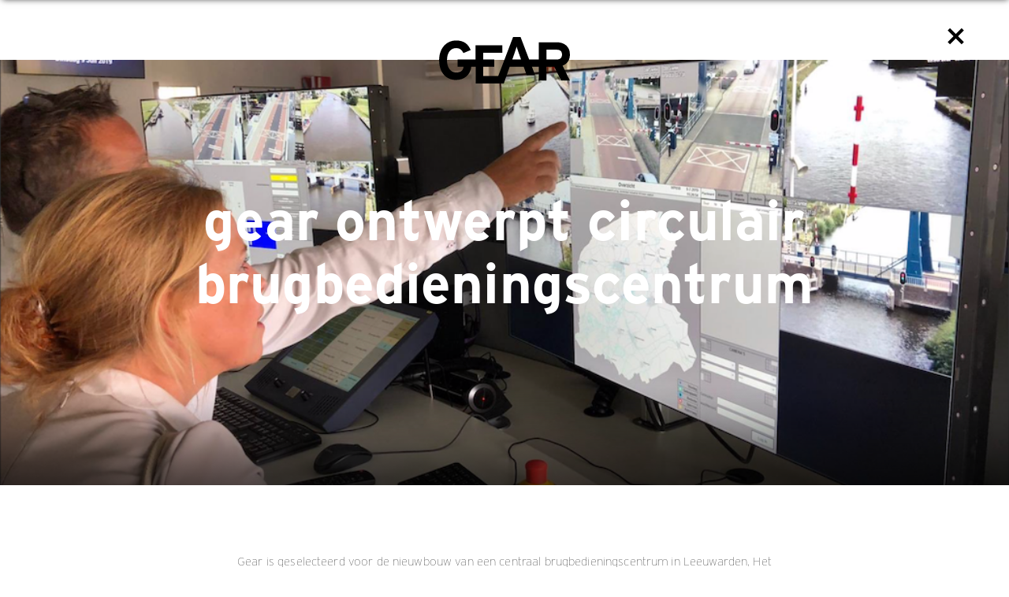

--- FILE ---
content_type: text/html; charset=UTF-8
request_url: https://www.gear.nu/gear-ontwerpt-circulair-brugbedieningscentrum/
body_size: 8929
content:
<!DOCTYPE html>
<!--[if lt IE 9]><html class="ie8"><![endif]-->
<!--[if IE 9]><html class="ie"><![endif]-->
<!--[if gt IE 8]><!--><html lang="nl-NL"> <!--<![endif]-->

  <head>
    
    <meta charset="UTF-8" />
    <meta http-equiv="X-UA-Compatible" content="IE=edge">
    <title>GEAR GEAR ontwerpt circulair brugbedieningscentrum - GEAR</title>
    <base href="/">
    <meta name="viewport" content="width=device-width,initial-scale=1">
    
    <!-- Opengraph -->
    <meta property="og:type" content="website" />
    <meta property="og:title" content="GEAR ontwerpt circulair brugbedieningscentrum - GEAR" />
    <meta property="og:url" content="https://www.gear.nu/gear-ontwerpt-circulair-brugbedieningscentrum/" />
    <meta property="og:description" content="Gear is geselecteerd voor de nieuwbouw van een centraal brugbedieningscentrum in Leeuwarden, Het Swettehûs. Aan de westkant van Leeuwarden bouwt de provincie een nieuwe centrale voor de bediening van circa 40 provinciale en gemeentelijke bruggen. Naast een werkplek voor ongeveer 20 brugbedienaars, doet het nieuwe gebouw en terrein straks dienst als uitvalsbasis voor provinciale medewerkers [&hellip;]" />
    <meta property="og:site_name" content="GEAR" />
    <meta property="og:image" content="https://www.gear.nu/wp-content/themes/gear/dist/img/feature.jpg" />
    
    <!-- Description -->
    
    <meta name="resource-type" content="document" />
    
    <meta http-equiv="content-type" content="text/html; charset=US-ASCII" />

    <meta http-equiv="content-language" content="nl-NL" />

    <meta name="author" content="BW H Ontwerpers" />

    <meta name="contact" content="andries@bwhontwerpers.nl" />

    <meta name="copyright" content="Copyright (c)2016 BW H Ontwerpers. All Rights Reserved." />

    <meta name="description" content="Gear is geselecteerd voor de nieuwbouw van een centraal brugbedieningscentrum in Leeuwarden, Het Swettehûs. Aan de westkant van Leeuwarden bouwt de provincie een nieuwe centrale voor de bediening van circa 40 provinciale en gemeentelijke bruggen. Naast een werkplek voor ongeveer 20 brugbedienaars, doet het nieuwe gebouw en terrein straks dienst als uitvalsbasis voor provinciale medewerkers [&hellip;]" />

    <meta name="keywords" content="gear, leeuwarden, coöperatie, (landschaps-) architecten, planologen, kunstenaars, grafisch ontwerpers, uitvoerende partijen, ambitieuze projecten, Friese architectenbureaus, Achterbosch Zantman Architecten, Borren Staalenhoef architecten, TWA architecten, Coöperatie GEAR, WaterCampus Leeuwarden, Elfstedenhal" />
    
    <!-- Favicon -->
    <link rel="shortcut icon" href="https://www.gear.nu/wp-content/themes/gear/dist/img/favicon/favicon.ico" type="image/x-icon">
  	<link rel="apple-touch-icon" href="https://www.gear.nu/wp-content/themes/gear/dist/img/favicon/apple-touch-icon-57x57.png" sizes="57x57">
  	<link rel="apple-touch-icon" href="https://www.gear.nu/wp-content/themes/gear/dist/img/favicon/apple-touch-icon-60x60.png" sizes="60x60">
  	<link rel="apple-touch-icon" href="https://www.gear.nu/wp-content/themes/gear/dist/img/favicon/apple-touch-icon-72x72.png" sizes="72x72">
  	<link rel="apple-touch-icon" href="https://www.gear.nu/wp-content/themes/gear/dist/img/favicon/apple-touch-icon-76x76.png" sizes="76x76">
  	<link rel="apple-touch-icon" href="https://www.gear.nu/wp-content/themes/gear/dist/img/favicon/apple-touch-icon-114x114.png" sizes="114x114">
  	<link rel="apple-touch-icon" href="https://www.gear.nu/wp-content/themes/gear/dist/img/favicon/apple-touch-icon-120x120.png" sizes="120x120">
  	<link rel="apple-touch-icon" href="https://www.gear.nu/wp-content/themes/gear/dist/img/favicon/apple-touch-icon-144x144.png" sizes="144x144">
  	<link rel="apple-touch-icon" href="https://www.gear.nu/wp-content/themes/gear/dist/img/favicon/apple-touch-icon-152x152.png" sizes="152x152">
  	<link rel="apple-touch-icon" href="https://www.gear.nu/wp-content/themes/gear/dist/img/favicon/apple-touch-icon-180x180.png" sizes="180x180">
  	<link rel="icon" type="image/png" href="https://www.gear.nu/wp-content/themes/gear/dist/img/favicon/favicon-32x32.png" sizes="32x32">
  	<link rel="icon" type="image/png" href="https://www.gear.nu/wp-content/themes/gear/dist/img/favicon/favicon-96x96.png" sizes="96x96">
  	<link rel="icon" type="image/png" href="https://www.gear.nu/wp-content/themes/gear/dist/img/favicon/favicon-16x16.png" sizes="16x16">
  	<link rel="icon" type="image/png" href="https://www.gear.nu/wp-content/themes/gear/dist/img/favicon/android-chrome-192x192.png" sizes="192x192">
  	<link rel="manifest" href="https://www.gear.nu/wp-content/themes/gear/dist/img/favicon/manifest.json">
  	<meta name="msapplication-TileColor" content="#2d89ef">
  	<meta name="msapplication-TileImage" content="https://www.gear.nu/wp-content/themes/gear/dist/img/favicon/mstile-144x144.png">
  	<meta name="theme-color" content="#ffffff">
    
	<script type="text/javascript">var dynamicProjects=[];</script>
	
    <!-- Wordpress header scripts and styles -->
    <meta name='robots' content='index, follow, max-image-preview:large, max-snippet:-1, max-video-preview:-1' />

	<!-- This site is optimized with the Yoast SEO plugin v26.6 - https://yoast.com/wordpress/plugins/seo/ -->
	<link rel="canonical" href="https://www.gear.nu/gear-ontwerpt-circulair-brugbedieningscentrum/" />
	<meta property="og:locale" content="nl_NL" />
	<meta property="og:type" content="article" />
	<meta property="og:title" content="GEAR ontwerpt circulair brugbedieningscentrum - GEAR" />
	<meta property="og:description" content="Gear is geselecteerd voor de nieuwbouw van een centraal brugbedieningscentrum in Leeuwarden, Het Swettehûs. Aan de westkant van Leeuwarden bouwt de provincie een nieuwe centrale voor de bediening van circa 40 provinciale en gemeentelijke bruggen. Naast een werkplek voor ongeveer 20 brugbedienaars, doet het nieuwe gebouw en terrein straks dienst als uitvalsbasis voor provinciale medewerkers [&hellip;]" />
	<meta property="og:url" content="https://www.gear.nu/gear-ontwerpt-circulair-brugbedieningscentrum/" />
	<meta property="og:site_name" content="GEAR" />
	<meta property="article:published_time" content="2019-07-10T14:17:59+00:00" />
	<meta property="article:modified_time" content="2019-07-12T07:41:33+00:00" />
	<meta property="og:image" content="https://www.gear.nu/wp-content/uploads/Schermafbeelding-2019-07-09-reduced.png" />
	<meta property="og:image:width" content="1040" />
	<meta property="og:image:height" content="781" />
	<meta property="og:image:type" content="image/png" />
	<meta name="author" content="alex" />
	<meta name="twitter:card" content="summary_large_image" />
	<meta name="twitter:creator" content="@gear_info" />
	<meta name="twitter:site" content="@gear_info" />
	<meta name="twitter:label1" content="Geschreven door" />
	<meta name="twitter:data1" content="alex" />
	<meta name="twitter:label2" content="Geschatte leestijd" />
	<meta name="twitter:data2" content="1 minuut" />
	<script type="application/ld+json" class="yoast-schema-graph">{"@context":"https://schema.org","@graph":[{"@type":"WebPage","@id":"https://www.gear.nu/gear-ontwerpt-circulair-brugbedieningscentrum/","url":"https://www.gear.nu/gear-ontwerpt-circulair-brugbedieningscentrum/","name":"GEAR ontwerpt circulair brugbedieningscentrum - GEAR","isPartOf":{"@id":"https://www.gear.nu/#website"},"primaryImageOfPage":{"@id":"https://www.gear.nu/gear-ontwerpt-circulair-brugbedieningscentrum/#primaryimage"},"image":{"@id":"https://www.gear.nu/gear-ontwerpt-circulair-brugbedieningscentrum/#primaryimage"},"thumbnailUrl":"https://www.gear.nu/wp-content/uploads/Schermafbeelding-2019-07-09-reduced.png","datePublished":"2019-07-10T14:17:59+00:00","dateModified":"2019-07-12T07:41:33+00:00","author":{"@id":"https://www.gear.nu/#/schema/person/43fc79435f9ed454abcb90e150331dbc"},"breadcrumb":{"@id":"https://www.gear.nu/gear-ontwerpt-circulair-brugbedieningscentrum/#breadcrumb"},"inLanguage":"nl-NL","potentialAction":[{"@type":"ReadAction","target":["https://www.gear.nu/gear-ontwerpt-circulair-brugbedieningscentrum/"]}]},{"@type":"ImageObject","inLanguage":"nl-NL","@id":"https://www.gear.nu/gear-ontwerpt-circulair-brugbedieningscentrum/#primaryimage","url":"https://www.gear.nu/wp-content/uploads/Schermafbeelding-2019-07-09-reduced.png","contentUrl":"https://www.gear.nu/wp-content/uploads/Schermafbeelding-2019-07-09-reduced.png","width":1040,"height":781},{"@type":"BreadcrumbList","@id":"https://www.gear.nu/gear-ontwerpt-circulair-brugbedieningscentrum/#breadcrumb","itemListElement":[{"@type":"ListItem","position":1,"name":"Home","item":"https://www.gear.nu/"},{"@type":"ListItem","position":2,"name":"GEAR ontwerpt circulair brugbedieningscentrum"}]},{"@type":"WebSite","@id":"https://www.gear.nu/#website","url":"https://www.gear.nu/","name":"GEAR","description":"","potentialAction":[{"@type":"SearchAction","target":{"@type":"EntryPoint","urlTemplate":"https://www.gear.nu/?s={search_term_string}"},"query-input":{"@type":"PropertyValueSpecification","valueRequired":true,"valueName":"search_term_string"}}],"inLanguage":"nl-NL"},{"@type":"Person","@id":"https://www.gear.nu/#/schema/person/43fc79435f9ed454abcb90e150331dbc","name":"alex","image":{"@type":"ImageObject","inLanguage":"nl-NL","@id":"https://www.gear.nu/#/schema/person/image/","url":"https://secure.gravatar.com/avatar/9fa8ddcb2432bdea7a4812acc7e1f718968463e45568a0e13fe3b5b3be88d2b7?s=96&d=blank&r=g","contentUrl":"https://secure.gravatar.com/avatar/9fa8ddcb2432bdea7a4812acc7e1f718968463e45568a0e13fe3b5b3be88d2b7?s=96&d=blank&r=g","caption":"alex"}}]}</script>
	<!-- / Yoast SEO plugin. -->


<link rel='dns-prefetch' href='//ajax.googleapis.com' />
<link rel='dns-prefetch' href='//cdnjs.cloudflare.com' />
<link rel='dns-prefetch' href='//use.fontawesome.com' />
<link rel="alternate" title="oEmbed (JSON)" type="application/json+oembed" href="https://www.gear.nu/wp-json/oembed/1.0/embed?url=https%3A%2F%2Fwww.gear.nu%2Fgear-ontwerpt-circulair-brugbedieningscentrum%2F" />
<link rel="alternate" title="oEmbed (XML)" type="text/xml+oembed" href="https://www.gear.nu/wp-json/oembed/1.0/embed?url=https%3A%2F%2Fwww.gear.nu%2Fgear-ontwerpt-circulair-brugbedieningscentrum%2F&#038;format=xml" />
<style id='wp-img-auto-sizes-contain-inline-css' type='text/css'>
img:is([sizes=auto i],[sizes^="auto," i]){contain-intrinsic-size:3000px 1500px}
/*# sourceURL=wp-img-auto-sizes-contain-inline-css */
</style>
<style id='wp-block-library-inline-css' type='text/css'>
:root{--wp-block-synced-color:#7a00df;--wp-block-synced-color--rgb:122,0,223;--wp-bound-block-color:var(--wp-block-synced-color);--wp-editor-canvas-background:#ddd;--wp-admin-theme-color:#007cba;--wp-admin-theme-color--rgb:0,124,186;--wp-admin-theme-color-darker-10:#006ba1;--wp-admin-theme-color-darker-10--rgb:0,107,160.5;--wp-admin-theme-color-darker-20:#005a87;--wp-admin-theme-color-darker-20--rgb:0,90,135;--wp-admin-border-width-focus:2px}@media (min-resolution:192dpi){:root{--wp-admin-border-width-focus:1.5px}}.wp-element-button{cursor:pointer}:root .has-very-light-gray-background-color{background-color:#eee}:root .has-very-dark-gray-background-color{background-color:#313131}:root .has-very-light-gray-color{color:#eee}:root .has-very-dark-gray-color{color:#313131}:root .has-vivid-green-cyan-to-vivid-cyan-blue-gradient-background{background:linear-gradient(135deg,#00d084,#0693e3)}:root .has-purple-crush-gradient-background{background:linear-gradient(135deg,#34e2e4,#4721fb 50%,#ab1dfe)}:root .has-hazy-dawn-gradient-background{background:linear-gradient(135deg,#faaca8,#dad0ec)}:root .has-subdued-olive-gradient-background{background:linear-gradient(135deg,#fafae1,#67a671)}:root .has-atomic-cream-gradient-background{background:linear-gradient(135deg,#fdd79a,#004a59)}:root .has-nightshade-gradient-background{background:linear-gradient(135deg,#330968,#31cdcf)}:root .has-midnight-gradient-background{background:linear-gradient(135deg,#020381,#2874fc)}:root{--wp--preset--font-size--normal:16px;--wp--preset--font-size--huge:42px}.has-regular-font-size{font-size:1em}.has-larger-font-size{font-size:2.625em}.has-normal-font-size{font-size:var(--wp--preset--font-size--normal)}.has-huge-font-size{font-size:var(--wp--preset--font-size--huge)}.has-text-align-center{text-align:center}.has-text-align-left{text-align:left}.has-text-align-right{text-align:right}.has-fit-text{white-space:nowrap!important}#end-resizable-editor-section{display:none}.aligncenter{clear:both}.items-justified-left{justify-content:flex-start}.items-justified-center{justify-content:center}.items-justified-right{justify-content:flex-end}.items-justified-space-between{justify-content:space-between}.screen-reader-text{border:0;clip-path:inset(50%);height:1px;margin:-1px;overflow:hidden;padding:0;position:absolute;width:1px;word-wrap:normal!important}.screen-reader-text:focus{background-color:#ddd;clip-path:none;color:#444;display:block;font-size:1em;height:auto;left:5px;line-height:normal;padding:15px 23px 14px;text-decoration:none;top:5px;width:auto;z-index:100000}html :where(.has-border-color){border-style:solid}html :where([style*=border-top-color]){border-top-style:solid}html :where([style*=border-right-color]){border-right-style:solid}html :where([style*=border-bottom-color]){border-bottom-style:solid}html :where([style*=border-left-color]){border-left-style:solid}html :where([style*=border-width]){border-style:solid}html :where([style*=border-top-width]){border-top-style:solid}html :where([style*=border-right-width]){border-right-style:solid}html :where([style*=border-bottom-width]){border-bottom-style:solid}html :where([style*=border-left-width]){border-left-style:solid}html :where(img[class*=wp-image-]){height:auto;max-width:100%}:where(figure){margin:0 0 1em}html :where(.is-position-sticky){--wp-admin--admin-bar--position-offset:var(--wp-admin--admin-bar--height,0px)}@media screen and (max-width:600px){html :where(.is-position-sticky){--wp-admin--admin-bar--position-offset:0px}}

/*# sourceURL=wp-block-library-inline-css */
</style><style id='global-styles-inline-css' type='text/css'>
:root{--wp--preset--aspect-ratio--square: 1;--wp--preset--aspect-ratio--4-3: 4/3;--wp--preset--aspect-ratio--3-4: 3/4;--wp--preset--aspect-ratio--3-2: 3/2;--wp--preset--aspect-ratio--2-3: 2/3;--wp--preset--aspect-ratio--16-9: 16/9;--wp--preset--aspect-ratio--9-16: 9/16;--wp--preset--color--black: #000000;--wp--preset--color--cyan-bluish-gray: #abb8c3;--wp--preset--color--white: #ffffff;--wp--preset--color--pale-pink: #f78da7;--wp--preset--color--vivid-red: #cf2e2e;--wp--preset--color--luminous-vivid-orange: #ff6900;--wp--preset--color--luminous-vivid-amber: #fcb900;--wp--preset--color--light-green-cyan: #7bdcb5;--wp--preset--color--vivid-green-cyan: #00d084;--wp--preset--color--pale-cyan-blue: #8ed1fc;--wp--preset--color--vivid-cyan-blue: #0693e3;--wp--preset--color--vivid-purple: #9b51e0;--wp--preset--gradient--vivid-cyan-blue-to-vivid-purple: linear-gradient(135deg,rgb(6,147,227) 0%,rgb(155,81,224) 100%);--wp--preset--gradient--light-green-cyan-to-vivid-green-cyan: linear-gradient(135deg,rgb(122,220,180) 0%,rgb(0,208,130) 100%);--wp--preset--gradient--luminous-vivid-amber-to-luminous-vivid-orange: linear-gradient(135deg,rgb(252,185,0) 0%,rgb(255,105,0) 100%);--wp--preset--gradient--luminous-vivid-orange-to-vivid-red: linear-gradient(135deg,rgb(255,105,0) 0%,rgb(207,46,46) 100%);--wp--preset--gradient--very-light-gray-to-cyan-bluish-gray: linear-gradient(135deg,rgb(238,238,238) 0%,rgb(169,184,195) 100%);--wp--preset--gradient--cool-to-warm-spectrum: linear-gradient(135deg,rgb(74,234,220) 0%,rgb(151,120,209) 20%,rgb(207,42,186) 40%,rgb(238,44,130) 60%,rgb(251,105,98) 80%,rgb(254,248,76) 100%);--wp--preset--gradient--blush-light-purple: linear-gradient(135deg,rgb(255,206,236) 0%,rgb(152,150,240) 100%);--wp--preset--gradient--blush-bordeaux: linear-gradient(135deg,rgb(254,205,165) 0%,rgb(254,45,45) 50%,rgb(107,0,62) 100%);--wp--preset--gradient--luminous-dusk: linear-gradient(135deg,rgb(255,203,112) 0%,rgb(199,81,192) 50%,rgb(65,88,208) 100%);--wp--preset--gradient--pale-ocean: linear-gradient(135deg,rgb(255,245,203) 0%,rgb(182,227,212) 50%,rgb(51,167,181) 100%);--wp--preset--gradient--electric-grass: linear-gradient(135deg,rgb(202,248,128) 0%,rgb(113,206,126) 100%);--wp--preset--gradient--midnight: linear-gradient(135deg,rgb(2,3,129) 0%,rgb(40,116,252) 100%);--wp--preset--font-size--small: 13px;--wp--preset--font-size--medium: 20px;--wp--preset--font-size--large: 36px;--wp--preset--font-size--x-large: 42px;--wp--preset--spacing--20: 0.44rem;--wp--preset--spacing--30: 0.67rem;--wp--preset--spacing--40: 1rem;--wp--preset--spacing--50: 1.5rem;--wp--preset--spacing--60: 2.25rem;--wp--preset--spacing--70: 3.38rem;--wp--preset--spacing--80: 5.06rem;--wp--preset--shadow--natural: 6px 6px 9px rgba(0, 0, 0, 0.2);--wp--preset--shadow--deep: 12px 12px 50px rgba(0, 0, 0, 0.4);--wp--preset--shadow--sharp: 6px 6px 0px rgba(0, 0, 0, 0.2);--wp--preset--shadow--outlined: 6px 6px 0px -3px rgb(255, 255, 255), 6px 6px rgb(0, 0, 0);--wp--preset--shadow--crisp: 6px 6px 0px rgb(0, 0, 0);}:where(.is-layout-flex){gap: 0.5em;}:where(.is-layout-grid){gap: 0.5em;}body .is-layout-flex{display: flex;}.is-layout-flex{flex-wrap: wrap;align-items: center;}.is-layout-flex > :is(*, div){margin: 0;}body .is-layout-grid{display: grid;}.is-layout-grid > :is(*, div){margin: 0;}:where(.wp-block-columns.is-layout-flex){gap: 2em;}:where(.wp-block-columns.is-layout-grid){gap: 2em;}:where(.wp-block-post-template.is-layout-flex){gap: 1.25em;}:where(.wp-block-post-template.is-layout-grid){gap: 1.25em;}.has-black-color{color: var(--wp--preset--color--black) !important;}.has-cyan-bluish-gray-color{color: var(--wp--preset--color--cyan-bluish-gray) !important;}.has-white-color{color: var(--wp--preset--color--white) !important;}.has-pale-pink-color{color: var(--wp--preset--color--pale-pink) !important;}.has-vivid-red-color{color: var(--wp--preset--color--vivid-red) !important;}.has-luminous-vivid-orange-color{color: var(--wp--preset--color--luminous-vivid-orange) !important;}.has-luminous-vivid-amber-color{color: var(--wp--preset--color--luminous-vivid-amber) !important;}.has-light-green-cyan-color{color: var(--wp--preset--color--light-green-cyan) !important;}.has-vivid-green-cyan-color{color: var(--wp--preset--color--vivid-green-cyan) !important;}.has-pale-cyan-blue-color{color: var(--wp--preset--color--pale-cyan-blue) !important;}.has-vivid-cyan-blue-color{color: var(--wp--preset--color--vivid-cyan-blue) !important;}.has-vivid-purple-color{color: var(--wp--preset--color--vivid-purple) !important;}.has-black-background-color{background-color: var(--wp--preset--color--black) !important;}.has-cyan-bluish-gray-background-color{background-color: var(--wp--preset--color--cyan-bluish-gray) !important;}.has-white-background-color{background-color: var(--wp--preset--color--white) !important;}.has-pale-pink-background-color{background-color: var(--wp--preset--color--pale-pink) !important;}.has-vivid-red-background-color{background-color: var(--wp--preset--color--vivid-red) !important;}.has-luminous-vivid-orange-background-color{background-color: var(--wp--preset--color--luminous-vivid-orange) !important;}.has-luminous-vivid-amber-background-color{background-color: var(--wp--preset--color--luminous-vivid-amber) !important;}.has-light-green-cyan-background-color{background-color: var(--wp--preset--color--light-green-cyan) !important;}.has-vivid-green-cyan-background-color{background-color: var(--wp--preset--color--vivid-green-cyan) !important;}.has-pale-cyan-blue-background-color{background-color: var(--wp--preset--color--pale-cyan-blue) !important;}.has-vivid-cyan-blue-background-color{background-color: var(--wp--preset--color--vivid-cyan-blue) !important;}.has-vivid-purple-background-color{background-color: var(--wp--preset--color--vivid-purple) !important;}.has-black-border-color{border-color: var(--wp--preset--color--black) !important;}.has-cyan-bluish-gray-border-color{border-color: var(--wp--preset--color--cyan-bluish-gray) !important;}.has-white-border-color{border-color: var(--wp--preset--color--white) !important;}.has-pale-pink-border-color{border-color: var(--wp--preset--color--pale-pink) !important;}.has-vivid-red-border-color{border-color: var(--wp--preset--color--vivid-red) !important;}.has-luminous-vivid-orange-border-color{border-color: var(--wp--preset--color--luminous-vivid-orange) !important;}.has-luminous-vivid-amber-border-color{border-color: var(--wp--preset--color--luminous-vivid-amber) !important;}.has-light-green-cyan-border-color{border-color: var(--wp--preset--color--light-green-cyan) !important;}.has-vivid-green-cyan-border-color{border-color: var(--wp--preset--color--vivid-green-cyan) !important;}.has-pale-cyan-blue-border-color{border-color: var(--wp--preset--color--pale-cyan-blue) !important;}.has-vivid-cyan-blue-border-color{border-color: var(--wp--preset--color--vivid-cyan-blue) !important;}.has-vivid-purple-border-color{border-color: var(--wp--preset--color--vivid-purple) !important;}.has-vivid-cyan-blue-to-vivid-purple-gradient-background{background: var(--wp--preset--gradient--vivid-cyan-blue-to-vivid-purple) !important;}.has-light-green-cyan-to-vivid-green-cyan-gradient-background{background: var(--wp--preset--gradient--light-green-cyan-to-vivid-green-cyan) !important;}.has-luminous-vivid-amber-to-luminous-vivid-orange-gradient-background{background: var(--wp--preset--gradient--luminous-vivid-amber-to-luminous-vivid-orange) !important;}.has-luminous-vivid-orange-to-vivid-red-gradient-background{background: var(--wp--preset--gradient--luminous-vivid-orange-to-vivid-red) !important;}.has-very-light-gray-to-cyan-bluish-gray-gradient-background{background: var(--wp--preset--gradient--very-light-gray-to-cyan-bluish-gray) !important;}.has-cool-to-warm-spectrum-gradient-background{background: var(--wp--preset--gradient--cool-to-warm-spectrum) !important;}.has-blush-light-purple-gradient-background{background: var(--wp--preset--gradient--blush-light-purple) !important;}.has-blush-bordeaux-gradient-background{background: var(--wp--preset--gradient--blush-bordeaux) !important;}.has-luminous-dusk-gradient-background{background: var(--wp--preset--gradient--luminous-dusk) !important;}.has-pale-ocean-gradient-background{background: var(--wp--preset--gradient--pale-ocean) !important;}.has-electric-grass-gradient-background{background: var(--wp--preset--gradient--electric-grass) !important;}.has-midnight-gradient-background{background: var(--wp--preset--gradient--midnight) !important;}.has-small-font-size{font-size: var(--wp--preset--font-size--small) !important;}.has-medium-font-size{font-size: var(--wp--preset--font-size--medium) !important;}.has-large-font-size{font-size: var(--wp--preset--font-size--large) !important;}.has-x-large-font-size{font-size: var(--wp--preset--font-size--x-large) !important;}
/*# sourceURL=global-styles-inline-css */
</style>

<style id='classic-theme-styles-inline-css' type='text/css'>
/*! This file is auto-generated */
.wp-block-button__link{color:#fff;background-color:#32373c;border-radius:9999px;box-shadow:none;text-decoration:none;padding:calc(.667em + 2px) calc(1.333em + 2px);font-size:1.125em}.wp-block-file__button{background:#32373c;color:#fff;text-decoration:none}
/*# sourceURL=/wp-includes/css/classic-themes.min.css */
</style>
<link rel='stylesheet' id='normalize-css' href='//cdnjs.cloudflare.com/ajax/libs/normalize/5.0.0/normalize.min.css?ver=5.0.0' type='text/css' media='screen' />
<link rel='stylesheet' id='fullpage-css' href='https://www.gear.nu/wp-content/themes/gear/dist/assets/fullpage/jquery.fullPage.css?ver=1.0' type='text/css' media='all' />
<link rel='stylesheet' id='gear-css' href='https://www.gear.nu/wp-content/themes/gear/dist/css/screen.min.css?v=18&#038;ver=1.0' type='text/css' media='all' />
<link rel='stylesheet' id='bfa-font-awesome-css' href='https://use.fontawesome.com/releases/v5.15.4/css/all.css?ver=2.0.3' type='text/css' media='all' />
<link rel='stylesheet' id='bfa-font-awesome-v4-shim-css' href='https://use.fontawesome.com/releases/v5.15.4/css/v4-shims.css?ver=2.0.3' type='text/css' media='all' />
<style id='bfa-font-awesome-v4-shim-inline-css' type='text/css'>

			@font-face {
				font-family: 'FontAwesome';
				src: url('https://use.fontawesome.com/releases/v5.15.4/webfonts/fa-brands-400.eot'),
				url('https://use.fontawesome.com/releases/v5.15.4/webfonts/fa-brands-400.eot?#iefix') format('embedded-opentype'),
				url('https://use.fontawesome.com/releases/v5.15.4/webfonts/fa-brands-400.woff2') format('woff2'),
				url('https://use.fontawesome.com/releases/v5.15.4/webfonts/fa-brands-400.woff') format('woff'),
				url('https://use.fontawesome.com/releases/v5.15.4/webfonts/fa-brands-400.ttf') format('truetype'),
				url('https://use.fontawesome.com/releases/v5.15.4/webfonts/fa-brands-400.svg#fontawesome') format('svg');
			}

			@font-face {
				font-family: 'FontAwesome';
				src: url('https://use.fontawesome.com/releases/v5.15.4/webfonts/fa-solid-900.eot'),
				url('https://use.fontawesome.com/releases/v5.15.4/webfonts/fa-solid-900.eot?#iefix') format('embedded-opentype'),
				url('https://use.fontawesome.com/releases/v5.15.4/webfonts/fa-solid-900.woff2') format('woff2'),
				url('https://use.fontawesome.com/releases/v5.15.4/webfonts/fa-solid-900.woff') format('woff'),
				url('https://use.fontawesome.com/releases/v5.15.4/webfonts/fa-solid-900.ttf') format('truetype'),
				url('https://use.fontawesome.com/releases/v5.15.4/webfonts/fa-solid-900.svg#fontawesome') format('svg');
			}

			@font-face {
				font-family: 'FontAwesome';
				src: url('https://use.fontawesome.com/releases/v5.15.4/webfonts/fa-regular-400.eot'),
				url('https://use.fontawesome.com/releases/v5.15.4/webfonts/fa-regular-400.eot?#iefix') format('embedded-opentype'),
				url('https://use.fontawesome.com/releases/v5.15.4/webfonts/fa-regular-400.woff2') format('woff2'),
				url('https://use.fontawesome.com/releases/v5.15.4/webfonts/fa-regular-400.woff') format('woff'),
				url('https://use.fontawesome.com/releases/v5.15.4/webfonts/fa-regular-400.ttf') format('truetype'),
				url('https://use.fontawesome.com/releases/v5.15.4/webfonts/fa-regular-400.svg#fontawesome') format('svg');
				unicode-range: U+F004-F005,U+F007,U+F017,U+F022,U+F024,U+F02E,U+F03E,U+F044,U+F057-F059,U+F06E,U+F070,U+F075,U+F07B-F07C,U+F080,U+F086,U+F089,U+F094,U+F09D,U+F0A0,U+F0A4-F0A7,U+F0C5,U+F0C7-F0C8,U+F0E0,U+F0EB,U+F0F3,U+F0F8,U+F0FE,U+F111,U+F118-F11A,U+F11C,U+F133,U+F144,U+F146,U+F14A,U+F14D-F14E,U+F150-F152,U+F15B-F15C,U+F164-F165,U+F185-F186,U+F191-F192,U+F1AD,U+F1C1-F1C9,U+F1CD,U+F1D8,U+F1E3,U+F1EA,U+F1F6,U+F1F9,U+F20A,U+F247-F249,U+F24D,U+F254-F25B,U+F25D,U+F267,U+F271-F274,U+F279,U+F28B,U+F28D,U+F2B5-F2B6,U+F2B9,U+F2BB,U+F2BD,U+F2C1-F2C2,U+F2D0,U+F2D2,U+F2DC,U+F2ED,U+F328,U+F358-F35B,U+F3A5,U+F3D1,U+F410,U+F4AD;
			}
		
/*# sourceURL=bfa-font-awesome-v4-shim-inline-css */
</style>
<link rel="https://api.w.org/" href="https://www.gear.nu/wp-json/" /><link rel="alternate" title="JSON" type="application/json" href="https://www.gear.nu/wp-json/wp/v2/posts/380" /><link rel="EditURI" type="application/rsd+xml" title="RSD" href="https://www.gear.nu/xmlrpc.php?rsd" />
<meta name="generator" content="WordPress 6.9" />
<link rel='shortlink' href='https://www.gear.nu/?p=380' />
<script type="text/javascript">var ajaxurl = 'https://www.gear.nu/wp-admin/admin-ajax.php';</script>
   
	<!-- Google tag (gtag.js) -->
	<script async src="https://www.googletagmanager.com/gtag/js?id=G-CZ8GFPYSPV"></script>
	<script>
	  window.dataLayer = window.dataLayer || [];
	  function gtag(){dataLayer.push(arguments);}
	  gtag('js', new Date());

	  gtag('config', 'G-CZ8GFPYSPV');
	</script>
   
  </head>
  
    <body class="wp-singular post-template-default single single-post postid-380 single-format-standard wp-theme-gear">
  
  		
	
	
    <div id="bars" class="comp_bars animated invert">
        <span class="open visible">
		<button class="c-hamburger c-hamburger--htx is-active back-to-home">
			<span>toggle menu</span>
		</button>
        	        </span>
    </div>

    <div id="menu" class="invert">
	    <div id="menucolumns">
	    <script type="text/javascript">dynamicProjects.push("about");</script>
            <div class="onefourth">
	            <p>Projecten</p>
	            <ul>
	            	            	<li><a target="_top" href="/projecten/friese-circulaire-ontwerpaanpak" title="Friese circulaire ontwerpaanpak">Friese circulaire ontwerpaanpak</a></li>
	            	<script type="text/javascript">dynamicProjects.push("friese-circulaire-ontwerpaanpak");</script>
	            		            	<li><a target="_top" href="/projecten/biobased-en-natuurinclusief-verduurzamen" title="Biobased en natuurinclusief verduurzamen">Biobased en natuurinclusief verduurzamen</a></li>
	            	<script type="text/javascript">dynamicProjects.push("biobased-en-natuurinclusief-verduurzamen");</script>
	            		            	<li><a target="_top" href="/projecten/leeuwarden-2050" title="Leeuwarden 2050">Leeuwarden 2050</a></li>
	            	<script type="text/javascript">dynamicProjects.push("leeuwarden-2050");</script>
	            		            	<li><a target="_top" href="/projecten/appartementen-in-oude-kantoor-de-friesland" title="Appartementen in oude kantoor De Friesland">Appartementen in oude kantoor De Friesland</a></li>
	            	<script type="text/javascript">dynamicProjects.push("appartementen-in-oude-kantoor-de-friesland");</script>
	            		            	<li><a target="_top" href="/projecten/herontwikkeling-ndc-mediagroep" title="Media- en Innovatiecampus">Media- en Innovatiecampus</a></li>
	            	<script type="text/javascript">dynamicProjects.push("herontwikkeling-ndc-mediagroep");</script>
	            		            	<li><a target="_top" href="/projecten/brugbedieningscentrum-it-swettehus" title="Brugbedieningscentrum It Swettehûs">Brugbedieningscentrum It Swettehûs</a></li>
	            	<script type="text/javascript">dynamicProjects.push("brugbedieningscentrum-it-swettehus");</script>
	            		            	<li><a target="_top" href="/projecten/biobizzhub" title="BioBizzHub">BioBizzHub</a></li>
	            	<script type="text/javascript">dynamicProjects.push("biobizzhub");</script>
	            		            	<li><a target="_top" href="/projecten/beleefcentrum" title="Afsluitdijk Wadden Center">Afsluitdijk Wadden Center</a></li>
	            	<script type="text/javascript">dynamicProjects.push("beleefcentrum");</script>
	            		            	<li><a target="_top" href="/projecten/it-moaiste-fan-fryslan" title="It Moaiste fan Fryslân">It Moaiste fan Fryslân</a></li>
	            	<script type="text/javascript">dynamicProjects.push("it-moaiste-fan-fryslan");</script>
	            		            	<li><a target="_top" href="/projecten/watercampus" title="WaterCampus">WaterCampus</a></li>
	            	<script type="text/javascript">dynamicProjects.push("watercampus");</script>
	            		            	<li><a target="_top" href="/projecten/elfstedenhal" title="Elfstedenhal">Elfstedenhal</a></li>
	            	<script type="text/javascript">dynamicProjects.push("elfstedenhal");</script>
	            		            	<li><a target="_top" href="/projecten/verniewbouw-thialf" title="Vernieuwbouw Thialf">Vernieuwbouw Thialf</a></li>
	            	<script type="text/javascript">dynamicProjects.push("verniewbouw-thialf");</script>
	            		            </ul>
            </div>

            <div class="twofourth articletop">
	            <p>Actueel &nbsp;&nbsp;&nbsp;&nbsp;<a class="grey" href="http://twitter.com/gear_info" target="_blank"><i class="fa fa-twitter"></i> Twitter</a></p>
	            <div class="articles">
		            		            	<a href="https://www.gear.nu/nieuwe-centrale-hal-mica/" class="item">
			            				            	<div class="article-thumbnail">
				            	<img width="600" height="390" src="https://www.gear.nu/wp-content/uploads/2022/02/Leeuwarden-MICA-14-600x390.jpg" class="attachment-article-thumbnail size-article-thumbnail" alt="" decoding="async" fetchpriority="high" />			            	</div>
				            			            	<div class="article-title">
			            		Nieuwe centrale hal MICA			            		<small class="grey">12 december 2025</small>
			            		<a href="/nieuws/"><label>Nieuws</label></a>
			            	</div>
			            	<div style="clear: both"> </div>
		            	</a>
		            			            	<a href="https://www.gear.nu/friese-circulaire-ontwerpaanpak/" class="item">
			            				            	<div class="article-thumbnail">
				            	<img width="600" height="390" src="https://www.gear.nu/wp-content/uploads/2025/09/20250310-CRAFT-spread-uitsnede-1-600x390.jpg" class="attachment-article-thumbnail size-article-thumbnail" alt="" decoding="async" />			            	</div>
				            			            	<div class="article-title">
			            		Friese circulaire ontwerpaanpak			            		<small class="grey">25 september 2025</small>
			            		<a href="/nieuws/"><label>Nieuws</label></a>
			            	</div>
			            	<div style="clear: both"> </div>
		            	</a>
		            			            <div class="archive-link"><a href="/archief/">Archief</a></div>
		       </div>

            </div>

            <div class="onefourth contactgeg">
	            <p><a href="#about" title="Over Gear">Gear coöperatie</a></p>

	            		            <div class="tel"><a href="tel:0582168344">T 058 216 8344</a></div>
		            <small>Borren Staalenhoef architecten</small><br />
		        		            <div class="tel"><a href="tel:0512510225">T 0512 510 225</a></div>
		            <small>INBO</small><br />
		        		            <div class="tel"><a href="tel:0519241550">T 0519 241 550</a></div>
		            <small>TWA architecten</small><br />
		        	            <p>Coöperatie GEAR U.A<br />
Bourboomweg 26<br />
9112 HL  Burdaard</p>
	            <p><a href="mailto:info@gear.nu" title="Mail Ons">info@gear.nu</a></p>

							
							<ul class="socials">
																	<li>
										<a href="https://twitter.com/gear_info" target="_blank" rel="noopener noreferrer" class="twitter">TW</a>
									</li>
								
																	<li>
										<a href="https://www.instagram.com/gear_architecten/" target="_blank" rel="noopener noreferrer" class="instagram">IN</a>
									</li>
															</ul>

            </div>
            <div style="clear: both"></div>
	    </div>
    <!--</p>-->
    </div>

    <div id="logo">
	    <a href="http://www.gear.nu/">
        <svg version="1.1" id="Laag_1" xmlns="http://www.w3.org/2000/svg" xmlns:xlink="http://www.w3.org/1999/xlink" x="0px" y="0px"
	 viewBox="-143 339.8 323.1 115.2" enable-background="new -143 339.8 323.1 115.2" xml:space="preserve" class="animatedfast">
<path d="M180.1,382.9c0-20.2-14.8-30.1-32.7-30.1h-44.2v42.8H79.4l-21.2-55.9H39.8L3.1,436.4h-36.9v-22.9h27.2v-17.9
	h-27.2v-16.9h46.9v-18.6h-65.9v35.5h-44.7v17.9h15c-1.1,8.2-5.6,14.3-18.5,14.3c-14.2,0-22.5-12.9-22.5-30.4
	c0-17.6,8.1-30.1,22.4-30.1c10.3,0,14.6,5.3,18.2,12.3l18-7.5c-6.2-14.6-16.5-23.7-35.9-23.7c-24.8,0-42.1,20.1-42.1,48.9
	c0,29.9,16.7,48.9,41.5,48.9c20.3,0,35.5-11.8,37.8-32.8h11V455h69.4l14.6-41.5H66l7.4,21.1h20.9l-8-21.1h17v34.1h19v-34.1h19.1
	l16.9,34.1h21.8l-18.2-36.9C174,406.1,180.1,397.1,180.1,382.9z M37.7,395.6l0.1-0.2l6.1-17.2c1.9-5.6,3.8-11.2,4.7-14.8
	c0.9,3.5,2.8,9.2,4.7,14.8l6.1,17.2l0.1,0.2C59.5,395.6,37.7,395.6,37.7,395.6z M147,395.6h-24.8v-24.4H147
	c8.4,0,13.6,3.5,13.6,12.1C160.6,391.6,155.8,395.6,147,395.6z"/>
</svg>
	</a>    </div>

     <div class="article">
	     <span></span>
		 <div class="btn_closearticle">✕</div>
    </div>			
    <div id="container">
    
				<div class="project_header section" id="section">

					
			<div class="backdrop" style="background-image:url('https://www.gear.nu/wp-content/uploads/Schermafbeelding-2019-07-09-reduced.png');">
				<div class="comp_fade"></div>
			</div>
		
			<div class="meta">
				<h1 class="titlestatic anchor" data-project-id="380">GEAR ontwerpt circulair brugbedieningscentrum</h1>
				<h3 class="citystatic"></h3>
			</div>
			
			<div class="section_content show active">
								<div class="project_content">
					<div class="contentblock show">
						<p>Gear is geselecteerd voor de nieuwbouw van een centraal brugbedieningscentrum in Leeuwarden, Het Swettehûs.</p>
<p>Aan de westkant van Leeuwarden bouwt de provincie een nieuwe centrale voor de bediening van circa 40 provinciale en gemeentelijke bruggen. Naast een werkplek voor ongeveer 20 brugbedienaars, doet het nieuwe gebouw en terrein straks dienst als uitvalsbasis voor provinciale medewerkers vaarwegbeheer, nautische zaken en de technische dienst voor onderhoud van bruggen en sluizen. De provincie wil een zo circulair mogelijk gebouw realiseren, dat betekent onder andere dat het zoveel mogelijk van gebruikte materialen en herbruikbare grondstoffen gebouwd gaat worden.</p>
<p>Het team bestaat uit Bouwgroep Dijkstra Draisma, GEAR architecten, Sweco, ITBB, de Waard en Donkergroen, zij gaan in opdracht van de provincie aan de slag. Begin volgend jaar gaat de bouw van start. Het Swettehûs zal in 2021 klaar zijn voor gebruik.</p>
<p>&nbsp;</p>
<p>&nbsp;</p>
						<p>&nbsp;</p>
						<p><a href="/">&lsaquo; terug naar homepage</a></p>
					</div>
					<div style="clear: both"></div>

				</div>
			</div>
			
		</div>
			
    </div>


<script type="speculationrules">
{"prefetch":[{"source":"document","where":{"and":[{"href_matches":"/*"},{"not":{"href_matches":["/wp-*.php","/wp-admin/*","/wp-content/uploads/*","/wp-content/*","/wp-content/plugins/*","/wp-content/themes/gear/*","/*\\?(.+)"]}},{"not":{"selector_matches":"a[rel~=\"nofollow\"]"}},{"not":{"selector_matches":".no-prefetch, .no-prefetch a"}}]},"eagerness":"conservative"}]}
</script>
<script type="text/javascript" src="//ajax.googleapis.com/ajax/libs/jquery/1.11.1/jquery.min.js?ver=1.11.1" id="jquery-js"></script>
<script type="text/javascript" src="https://www.gear.nu/wp-content/themes/gear/dist/assets/fullpage/jquery.fullPage.js?ver=1.0" id="fullpage-js"></script>
<script type="text/javascript" src="https://www.gear.nu/wp-content/themes/gear/dist/js/gear.js?v=12&amp;ver=1.0" id="gear-js"></script>
</body>
</html>

--- FILE ---
content_type: text/css
request_url: https://www.gear.nu/wp-content/themes/gear/dist/css/screen.min.css?v=18&ver=1.0
body_size: 4831
content:
@import url("https://use.typekit.net/kcw5qee.css");html{overflow:-moz-scrollbars-vertical;overflow-y:scroll !important}.animated{-webkit-transition:all .5s ease-in-out;-moz-transition:all .5s ease-in-out;-o-transition:all .5s ease-in-out;transition:all .5s ease-in-out}body{margin:0;padding:0;width:100%;height:100%;font-size:15px;font-family:'interstate',sans-serif;font-weight:300;letter-spacing:.1pt;line-height:25px;overflow-y:scroll;background:white}body:not(.home){overflow:visible}body svg{fill:black;-webkit-transition:all .5s ease-in-out;-moz-transition:all .5s ease-in-out;-o-transition:all .5s ease-in-out;transition:all .5s ease-in-out}#fp-nav{margin-right:35px;z-index:2 !important;-webkit-transition:all .5s ease-in-out;-moz-transition:all .5s ease-in-out;-o-transition:all .5s ease-in-out;transition:all .5s ease-in-out}#fp-nav.right.hide{margin-right:0}#fp-nav ul li a span{background:white}body.invert{background-color:#000}body.invert svg{fill:white}a{color:black;text-decoration:none}.comp_tagline{position:fixed;left:50px;left:2%;top:4vh;font-size:13px;z-index:5;color:#000}.comp_tagline.invert,.comp_bars.invert{color:#fff}.comp_bars{position:fixed;right:50px;top:4vh;font-size:30px;z-index:7;color:black}.btn_closearticle{margin-right:2px;position:fixed;right:50px;top:4vh;font-size:30px;width:30px;height:30px;background-color:transparent;z-index:20;opacity:0;color:black;display:none;-webkit-transition:all .5s ease-in-out;-moz-transition:all .5s ease-in-out;-o-transition:all .5s ease-in-out;transition:all .5s ease-in-out;-ms-transform:rotate(0deg);-webkit-transform:rotate(0deg);transform:rotate(0deg)}.btn_closearticle.show{display:block;cursor:pointer}#bars.gone,#lefttop.gone{top:-10vh}.open,.close{position:absolute;right:0;cursor:pointer;-webkit-transition:all .5s ease-in-out;-moz-transition:all .5s ease-in-out;-o-transition:all .5s ease-in-out;transition:all .5s ease-in-out}.open.visible,.close.visible{display:block}.open:hover,.close:hover{opacity:.7}.close{margin-right:2px;display:none}#menu{width:100%;position:fixed;height:65vh;top:0vh;z-index:200;margin-top:-65vh;-webkit-box-shadow:1px 1px 8px -2px rgba(0,0,0,0.75);-moz-box-shadow:1px 1px 8px -2px rgba(0,0,0,0.75);box-shadow:1px 1px 8px -2px rgba(0,0,0,0.75);background-color:white;z-index:4;-webkit-transition:all .5s ease-in-out;-moz-transition:all .5s ease-in-out;-o-transition:all .5s ease-in-out;transition:all .5s ease-in-out}.unread{position:absolute;top:-17px;right:-17px;background-color:red;border-radius:50%;-moz-border-radius:50%;-ms-border-radius:50%;-webkit-border-radius:50%;border:3px solid transparent;font-size:13px;color:#fff;width:25px;height:25px;text-align:center;-webkit-transition:all .2s ease-in;-moz-transition:all .2s ease-in;-o-transition:all .2s ease-in;transition:all .2s ease-in}.open.visible .unread{opacity:1}.open:not(.visible) .unread{opacity:0}#menu.show{margin-top:0}#menu.show_long{margin-top:0;-webkit-transition-delay:1s;transition-delay:1s}#logo{position:fixed;left:0;top:6.5vh;width:50%;margin-left:25%;z-index:5;text-align:center;-webkit-transition:all .5s ease-in-out;-moz-transition:all .5s ease-in-out;-o-transition:all .5s ease-in-out;transition:all .5s ease-in-out}#logo.gone{top:-20vh}#logo svg{width:23vh}#container{visibility:visible;-webkit-transition:all 1s ease-in-out;-moz-transition:all 1s ease-in-out;-o-transition:all 1s ease-in-out;transition:all 1s ease-in-out}#container.hide{visibility:hidden;-webkit-transition:all 1s ease-in-out;-moz-transition:all 1s ease-in-out;-o-transition:all 1s ease-in-out;transition:all 1s ease-in-out}.section{margin-bottom:-24vh}.section_content{display:none;opacity:0;-webkit-transition:all 1s ease-in-out;-moz-transition:all 1s ease-in-out;-o-transition:all 1s ease-in-out;transition:all 1s ease-in-out}.section_content.show{display:block}.section_content.show.active{opacity:1}.section_content.show.active .project_intro{display:block}#sectionlast .section_content.show.active+.project_intro,#sectionfirst .section_content.show.active+.project_intro{display:none}#sectionfirst{z-index:10}.hide{display:none}.backdrop{width:100%;height:75vh;-webkit-background-size:cover;-moz-background-size:cover;-o-background-size:cover;background-size:cover;background-repeat:no-repeat;background-position:center center;margin-top:10.5vh;margin-bottom:0;-webkit-transition:all .5s ease-in-out;-moz-transition:all .5s ease-in-out;-o-transition:all .5s ease-in-out;transition:all .5s ease-in-out;position:relative}.backdrop .comp_fade{position:absolute;width:100%;height:130px;bottom:0;background:url('../img/fade.png');background-repeat:repeat-x;opacity:.7}body.single .backdrop{height:75vh}.backdrop.about{width:100%;height:75vh;-webkit-background-size:cover;-moz-background-size:cover;-o-background-size:cover;background-size:cover;background-repeat:no-repeat;background-position:center center;margin-top:0vh;margin-bottom:0;-webkit-transition:all .5s ease-in-out;-moz-transition:all .5s ease-in-out;-o-transition:all .5s ease-in-out;transition:all .5s ease-in-out}#sectionlast{margin-top:-25vh;padding-bottom:10vh;background:white}#sectionfirst{z-index:-1}#sectionlast.invert,#sectionfirst.invert{background:black;-webkit-transition:all .5s ease-in-out;-moz-transition:all .5s ease-in-out;-o-transition:all .5s ease-in-out;transition:all .5s ease-in-out}.section.invert .comp_columns,.section.invert #columns,.section.invert .comp_columns a,.section.invert #columns a{color:#fff;-webkit-transition:color .5s ease-in-out;-moz-transition:color .5s ease-in-out;-o-transition:color .5s ease-in-out;transition:color .5s ease-in-out}.backdrop.about{margin-top:10.5vh}.backdrop.project{margin-top:-15vh}.meta{color:white;position:absolute;margin-top:-35vh;padding-bottom:60px;z-index:1;width:100%;text-align:center;-webkit-transition:all .5s ease-in-out;-moz-transition:all .5s ease-in-out;-o-transition:all .5s ease-in-out;transition:all .5s ease-in-out}.meta .titlestatic{padding:0 30px}.meta.active{margin-top:-32vh}.meta.active .project-button{opacity:0;visibility:hidden;z-index:3}.meta h1{font-size:80px;line-height:90px;margin-bottom:20px;text-transform:lowercase;cursor:pointer;-webkit-transition:all .5s ease-in-out;-moz-transition:all .5s ease-in-out;-o-transition:all .5s ease-in-out;transition:all .5s ease-in-out}.meta h3{margin-top:0}#sectionfirst .meta h1{font-size:25px;line-height:30px;padding-bottom:0;width:60%;transform:translateX(-50%);-webkit-transform:translateX(-50%);-moz-transform:translateX(-50%);-ms-transform:translateX(-50%);-o-transform:translateX(-50%);margin-left:50%;margin-bottom:50px}.meta h3{font-size:19px;text-transform:uppercase}#sectionfirst .meta h3{width:60%;margin:0 auto;line-height:35px;margin-bottom:30px}#sectionfirst .meta.active{margin-top:-26vh}.contentblock{width:70%;padding-top:70px;padding-bottom:100px;margin:0 auto;text-align:center;max-width:700px;color:#090909;-webkit-transition:all 1s ease-in-out;-moz-transition:all 1s ease-in-out;-o-transition:all 1s ease-in-out;transition:all 1s ease-in-out}@media screen and (max-width:767px){.contentblock{padding-top:40px}}.contentblock .wp-caption{width:100% !important;margin:15px 0;display:block}.contentblock .wp-caption .wp-caption-text{margin-top:0 !important;font-style:italic;font-weight:normal;text-align:left}.contentblock img{width:auto;max-width:100%;top:auto;height:auto;position:relative;right:auto;left:auto}.comp_columns{padding-top:70px;padding-bottom:100px}.comp_columns #sectionfirst .comp_columns,#sectionfirst #columns{color:white;margin-top:2vh}#sectionfirst .columnleft{font-weight:400}#sectionfirst .columnright a{color:white;font-weight:400;text-decoration:underline}.contentblock p a{font-weight:400;text-decoration:underline}.contentblock p a:hover{text-decoration:none}#sectionfirst .section_content{color:white}.comp_columns,#columns{width:60%;width:80%;max-width:1520px;position:relative;margin:-10px auto;margin-bottom:40px;color:#090909;font-weight:200}#menucolumns{margin-top:20vh;left:50px;width:99vw;position:relative}#menucolumns p{font-weight:400}#menucolumns li a{text-decoration:none}.aligncenter{margin:0 auto}ul{margin:0;padding:0}li{list-style:none;padding:0;margin:0}li a{text-decoration:underline}li a:hover{text-decoration:none}#menucolumns .onefourth{width:22vw;float:left}#menucolumns .twofourth{width:44vw;float:left}.onefourth small{display:inline}.articles a{display:block}.article-thumbnail{float:left;width:200px}.article-title{float:left;font-size:25px;padding-left:1.5vh;padding-top:1vh}.article-thumbnail img{width:100%;height:auto}.article{width:100%;height:100%;position:absolute;overflow:scroll;top:0;z-index:3;margin-top:-160vh;background:white;-webkit-transition:all .5s ease-in-out;-moz-transition:all .5s ease-in-out;-o-transition:all .5s ease-in-out;transition:all .5s ease-in-out;-webkit-transition-delay:.5s;transition-delay:.5s}.article span{max-width:1500px;margin:0 auto;display:block;position:relative}label{font-size:10px;border-radius:5px;padding:5px;text-transform:uppercase;background:#ececec;cursor:pointer}label:hover{opacity:.6}.archive-link{color:#ccc;margin-top:20px}.full img{width:39%;height:auto;position:absolute;left:50px;top:20vh}.full .text{width:50%;top:18vh;height:auto;position:absolute;right:50px}.full .text .wp-caption{width:100% !important;margin:15px 0;display:block}.full .text .wp-caption .wp-caption-text{margin-top:0 !important;font-style:italic;font-weight:normal}.full .text img{width:auto;max-width:100%;top:auto;height:auto;position:relative;right:auto;left:auto}.full .title{font-size:30px;margin-bottom:-27px}.article.show{margin-top:0}.share__meta__icons{margin-top:50px;border-top:1px solid #ececec;padding-top:20px}.share__meta__icon{-webkit-transition:all .5s ease-in-out;-moz-transition:all .5s ease-in-out;-o-transition:all .5s ease-in-out;transition:all .5s ease-in-out;opacity:1;margin-right:20px}.share__meta__icon:hover{opacity:.5}.tel{font-size:20px;margin-bottom:-10px;color:#454545}.grey{color:#454545;-webkit-transition:all .5s ease-in-out;-moz-transition:all .5s ease-in-out;-o-transition:all .5s ease-in-out;transition:all .5s ease-in-out}.grey:hover{color:black}small{font-size:9px;display:block;margin-top:4px;margin-left:3px}.columnleft{width:45%;padding-top:40px;padding-bottom:40px;margin-bottom:40px;float:left}.columnright{width:45%;padding-top:40px;padding-bottom:40px;float:right;margin-bottom:40px}body.invert .columnleft{color:#fff}body.invert .columnright{color:#fff}.comp_project_visual{max-width:95%;height:auto}.contentimg{width:95%;max-width:1600px;margin:0 auto;margin-bottom:2.5%;padding-top:0;text-align:center;overflow:hidden}.contentimg img{vertical-align:top}.video-media{width:100%;position:relative;height:0;overflow:hidden;text-align:center;padding-bottom:56.25%}.video-media iframe{position:absolute;top:0;left:0;width:100%;height:100%}.label{float:left;color:#454545;font-size:14px}.value{float:right;font-size:14px}.comp_columns .columnleft .factsheet_row .label{width:25%}.comp_columns .columnleft .factsheet_row .value{width:75%;text-align:right}.contentblock--facts{padding-top:0;margin-top:-75px;cursor:pointer}.factsheet_row--alt .label,.factsheet_row--alt .value{text-align:left}.factsheet_row--alt .label{width:25%}.factsheet_row--alt .value{width:75%}.contentblock--facts:hover,.contentblock--facts:hover .label,.contentblock--facts:hover .value{text-decoration:underline}.factsheet_address{margin-top:26px;font-size:14px}.factsheet_pdf{font-size:14px}.image_columns{display:flex;flex-wrap:wrap;justify-content:flex-start;width:95%;max-width:1600px;margin:0 auto;margin-bottom:5%;padding-top:0;text-align:center;overflow:hidden}.image_columns:before,.image_columns:after{display:none}.image_columns .image-wrapper{width:45%;margin-right:2.5%}.image_columns .image-wrapper.imageleft{margin-left:2.5%}.image_columns .image-wrapper.imageright{margin-right:0;margin-left:2.5%}.image_columns .image-wrapper img{width:100%;height:100%;vertical-align:top;object-fit:cover}.comp_close_project{position:absolute;z-index:5;width:100%;text-align:center;left:50%;transform:translateX(-50%);-webkit-transform:translateX(-50%);-moz-transform:translateX(-50%);-ms-transform:translateX(-50%);opacity:0;border-bottom-left-radius:28px;border-bottom-right-radius:28px;border-top-left-radius:28px;border-top-right-radius:28px;border:1px solid #fff;width:56px;height:56px}.comp_close_project.fixed{position:fixed;top:50px;z-index:10;width:56px;height:56px;text-align:center;left:50%;transform:translateX(-50%);-webkit-transform:translateX(-50%);-ms-transform:translateX(-50%);-moz-transform:translateX(-50%);opacity:1}.comp_close_project div{-webkit-background-clip:border-box;-webkit-background-origin:padding-box;-webkit-background-size:auto;background-attachment:scroll;background-clip:border-box;background-color:#fff;background-image:none;background-origin:padding-box;background-size:auto;background:transparent;color:white;display:block;font-size:20px;height:56px;width:56px;line-height:59.20000076px;text-align:center;text-decoration:none;margin-top:0;z-index:10;cursor:pointer;box-sizing:border-box;-webkit-box-sizing:border-box;-moz-box-sizing:border-box;-ms-box-sizing:border-box;-o-box-sizing:border-box;-webkit-transition:all .75s ease-in-out;-moz-transition:all .75s ease-in-out;-o-transition:all .75s ease-in-out;transition:all .75s ease-in-out}.comp_close_project.fixed{background-color:#000;border:0;box-sizing:border-box;-webkit-box-sizing:border-box;-ms-box-sizing:border-box;-o-box-sizing:border-box;-moz-box-sizing:border-box}.comp_close_project.fixed div{margin:0 auto}.comp_close_project:hover div{-ms-transform:rotate(360deg);-webkit-transform:rotate(360deg);transform:rotate(360deg)}.comp_close_project.fixed.big{width:112px;height:112px;margin-top:70px;border-bottom-left-radius:56px;border-bottom-right-radius:56px;border-top-left-radius:56px;border-top-right-radius:56px;padding-top:29px;box-sizing:border-box;-webkit-box-sizing:border-box;-ms-box-sizing:border-box;-o-box-sizing:border-box;-moz-box-sizing:border-box}.comp_close_project.fixed.big div{font-size:40px;line-height:115px;margin:0 auto;line-height:55px}.meta.active .comp_close_project{opacity:1}.c-hamburger{display:block;position:relative;overflow:hidden;margin:0;padding:0;width:35px;height:35px;font-size:0;text-indent:-9999px;appearance:none;box-shadow:none;border-radius:none;border:none;cursor:pointer;transition:background .3s;background-color:transparent}.c-hamburger:focus{outline:none}.c-hamburger span{display:block;position:absolute;top:15px;left:5px;right:5px;height:4px;background:#000}body.invert .c-hamburger:not(.is-active) span{background:#fff}.c-hamburger span::before,.c-hamburger span::after{position:absolute;display:block;left:0;width:100%;height:4px;background-color:#000;content:""}body.invert .c-hamburger:not(.is-active) span::before,body.invert .c-hamburger:not(.is-active) span::after{background-color:#fff}.c-hamburger span::before{top:-10px}.c-hamburger span::after{bottom:-10px}.c-hamburger--htx span{transition:background 0s .3s}.c-hamburger--htx span::before,.c-hamburger--htx span::after{transition-duration:.3s,.3s;transition-delay:.3s,0s}.c-hamburger--htx span::before{transition-property:top,transform}.c-hamburger--htx span::after{transition-property:bottom,transform}.c-hamburger--htx.is-active span{background:none}.c-hamburger--htx.is-active span::before{top:0;transform:rotate(45deg)}.c-hamburger--htx.is-active span::after{bottom:0;transform:rotate(-45deg)}.c-hamburger--htx.is-active span::before,.c-hamburger--htx.is-active span::after{transition-delay:0s,.3s}#menu{margin-top:-2000px;overflow-y:scroll}@media screen and (max-width:1500px) and (min-width:1081px){#menu{width:100%;height:100vh;margin-top:-100vh}#columns{width:80%;margin:0 auto;margin-bottom:20px}.columnleft{width:45%;padding-top:40px;padding-bottom:40px;margin-bottom:40px;float:left}.columnright{width:45%;padding-top:40px;padding-bottom:40px;float:right;margin-bottom:40px}.contentimg{margin-bottom:5%}.meta{margin-top:-35vh}.meta.active{margin-top:-40vh}}@media screen and (max-width:1440px){.meta{margin-top:-48vh}.meta h1{font-size:70px;line-height:80px}}@media screen and (max-width:1335px){.meta{margin-top:-55vh}.meta h1{font-size:70px;line-height:80px}#sectionfirst .meta{margin-top:-20vh}#sectionfirst .meta h1{margin-top:auto;font-size:20px;line-height:28px}}@media screen and (max-width:1199px){.meta{margin-top:-40vh}.meta h1{font-size:50px;line-height:60px}#sectionfirst .meta{margin-top:-10vh}}@media screen and (max-width:1080px){#menu.show+#logo{display:none}#lefttop{display:none}#columns{width:70%;margin:0 auto;margin-bottom:20px}#menu{width:100%;height:100vh}.columnleft{width:100%;padding-top:10px;margin:0 auto;padding-bottom:10px;margin-bottom:10px;float:none}.columnright{width:100%;padding-top:10px;padding-bottom:10px;float:none;margin:0 auto;margin-bottom:10px}.contentimg{margin-bottom:5%}#bars,.closearticle{position:fixed;top:35px;right:5vh;font-size:30px;-ms-transform:rotate(0deg);-webkit-transform:rotate(0deg);transform:rotate(0deg)}.closearticle:hover{-ms-transform:rotate(180deg);-webkit-transform:rotate(180deg);transform:rotate(180deg);-webkit-transition:all .5s ease-in-out;-moz-transition:all .5s ease-in-out;-o-transition:all .5s ease-in-out;transition:all .5s ease-in-out}#logo{top:5vh}#logo svg{cursor:pointer}body:not(.home) #logo{cursor:pointer}.backdrop{height:60vh;margin-top:9vh}.section{margin-bottom:-23vh}.meta h1{font-size:5vh;line-height:5.2vh;margin-bottom:.5vh;text-transform:lowercase;cursor:pointer}#sectionfirst .meta h1{font-size:15px;width:80%;line-height:20px}.hideMobile{display:none}.meta{margin-top:-25vh}.meta.active{margin-top:-30vh}.onefourth{margin-bottom:30px}.section_content{margin-bottom:250px}.article-thumbnail{display:none}.article-title{padding-left:0;float:none;font-size:18px}.contactgeg{margin-top:0}#menucolumns{margin-top:12vh;left:0;width:99vw;position:relative}#menucolumns p{font-weight:700}#menucolumns .onefourth{width:100%;float:none;text-align:center}#menucolumns .twofourth{width:100%;float:none;text-align:center}.article-thumbnail img{width:100%;height:auto}.full img{width:100%;height:auto;position:static;left:0;top:0vh}.full .text{width:90%;margin-left:5%;top:0;height:auto;position:static;right:0}small{font-size:9px;display:block;margin-top:0;margin-left:0}}@media screen and (max-width:1024px){.meta{margin-top:-30vh}}@media (max-width:767px){#fp-nav{display:none}.meta.active .comp_close_project div{border:transparent}.meta{margin-top:-20vh}.meta .project-button{padding:10px 20px}.meta .meta h1{font-size:26px;line-height:30px}.meta.active{margin-top:-28vh}.comp_close_project,.comp_close_project div{width:35px;height:35px}.comp_close_project div{line-height:35px}.comp_close_project.fixed,.comp_close_project.fixed div{width:35px;height:35px}.comp_close_project.fixed div{line-height:35px}.comp_close_project:hover div{transform:none !important;-webkit-transform:none !important}.open{margin-top:-27px;transform:scale(.7)}.contentblock--facts{margin-top:0;width:100%}.contentblock{width:90%}.comp_columns,#columns{width:90%}#sectionfirst .meta{margin-top:-20vh}}@media (max-width:480px){body{width:100%;position:relative;height:100%;background:none}#logo{top:0;margin-top:35px;padding-top:0}#logo svg{width:75%;max-width:300px;margin-top:0;height:50px}.backdrop.about{margin-top:0;height:100%}.section{margin-bottom:0}#bars,.closearticle{right:10px;top:40px}.article{margin-top:600px;height:auto}.article.show{height:100% !important}.backdrop{max-height:100%;height:350px;margin-top:60px}.backdrop.project{margin-top:0}.meta{margin-top:-28vh}.meta h1{padding:0 30px}.meta.active{margin-top:-180px}.comp_close_project.fixed{top:15px}.factsheet_row--alt .label,.factsheet_row--alt .value{width:100%;margin-top:20px}.factsheet_row--alt .label{text-align:center}.meta h1{font-size:26px;line-height:30px;margin-bottom:7px}.meta h3{font-size:12px;margin-bottom:0;text-transform:uppercase}#bars button,.closearticle{z-index:999999;cursor:pointer}#menu{height:100%}#menucolumns{margin-top:90px}}.fp-tableCell{position:relative}.meta{position:absolute;top:0;left:0;margin-top:0 !important;height:calc(75vh - 60px)}@media screen and (max-width:1080px){.meta{height:calc(60vh - 60px)}}@media screen and (max-width:767px){.meta{height:calc(52vh - 60px)}}.meta h1{position:absolute;bottom:0;left:50%;transform:translate(-50%, 0);width:100%;max-width:80%;padding-bottom:120px !important}@media screen and (max-width:1080px){.meta h1{max-width:92%}}@media screen and (max-width:767px){.meta h1{padding-bottom:100px !important}}.meta h3{position:absolute;bottom:90px;left:50%;transform:translate(-50%, 0);margin-bottom:0 !important}@media screen and (max-width:767px){.meta h3{font-size:1rem;width:100%;bottom:70px}}.meta .comp_close_project{bottom:20px}.meta .project-button{position:absolute;top:0;left:0;width:100%;height:100%;padding:0;opacity:1;visibility:visible;display:inline-block;margin:0 auto;background-color:transparent;padding:15px 20px;cursor:pointer;transition:all 300ms ease-in-out;z-index:1}#sectionfirst .meta{margin-top:0}@media screen and (max-width:1080px){#sectionfirst .meta{height:calc(75vh - 60px)}}@media screen and (max-width:767px){#sectionfirst .meta{height:calc(100vh - 60px)}}#sectionfirst .meta h1{margin-left:0;padding-bottom:0 !important}.page-template-page-archief ul .meta{position:absolute;top:auto;left:auto;height:auto;padding-bottom:0}.page-template-page-archief ul .meta h1{padding:0;padding-bottom:50px !important}@media screen and (max-width:767px){.page-template-page-archief ul .section_content{margin-bottom:80px}.page-template-page-archief ul .section_content .project_content .contentblock{padding-bottom:30px}}.columnright p{margin-bottom:0}.columnright .socials{display:block}.columnright .socials li{display:inline-block}.columnright .socials li a{display:inline-block;text-indent:-99999px;width:18px;height:18px;overflow:hidden;margin-top:5px;margin-right:8px;text-indent:-9999px;background-repeat:no-repeat;background-size:18px 18px;background-position:center center;transition:opacity 300ms ease-in-out}.columnright .socials li a:hover{opacity:.6}.columnright .socials li a.instagram{background-image:url("data:image/svg+xml,%3Csvg version='1.1' id='Laag_1' xmlns='http://www.w3.org/2000/svg' xmlns:xlink='http://www.w3.org/1999/xlink' x='0px' y='0px' viewBox='0 0 18 18' style='enable-background:new 0 0 18 18;' xml:space='preserve'%3E%3Cstyle type='text/css'%3E .st0%7Bfill:%23FFFFFF;%7D%0A%3C/style%3E%3Cg%3E%3Cpath id='Icon_color-2_1_' class='st0' d='M13,18H5c-2.8,0-5-2.2-5-5V5c0-2.8,2.2-5,5-5h8c2.8,0,5,2.2,5,5v8C18,15.8,15.8,18,13,18 z M5,1.8C3.2,1.8,1.8,3.2,1.8,5v8c0,1.8,1.5,3.2,3.2,3.2h8c1.8,0,3.2-1.5,3.2-3.2V5c0-1.8-1.5-3.2-3.2-3.2H5z M9,13.5 c-2.5,0-4.5-2-4.5-4.5s2-4.5,4.5-4.5h0c2.5,0,4.5,2,4.5,4.5S11.5,13.5,9,13.5z M9,6.2C7.5,6.2,6.2,7.5,6.2,9s1.2,2.8,2.8,2.8 s2.8-1.2,2.8-2.8C11.7,7.5,10.5,6.3,9,6.2z M13.8,5.2c-0.6,0-1-0.4-1-1s0.4-1,1-1s1,0.4,1,1S14.3,5.2,13.8,5.2z'/%3E%3C/g%3E%3C/svg%3E%0A");background-repeat:no-repeat;background-size:18px 18px;background-position:center center}.columnright .socials li a.twitter{background-image:url("data:image/svg+xml,%3Csvg version='1.1' id='Laag_1' xmlns='http://www.w3.org/2000/svg' xmlns:xlink='http://www.w3.org/1999/xlink' x='0px' y='0px' viewBox='0 0 32 32' style='enable-background:new 0 0 32 32;' xml:space='preserve'%3E%3Cstyle type='text/css'%3E .st0%7Bfill:%23FFFFFF;%7D%0A%3C/style%3E%3Cpath class='st0' d='M32,6.1c-1.2,0.5-2.4,0.9-3.8,1c1.4-0.8,2.4-2.1,2.9-3.6c-1.3,0.8-2.7,1.3-4.2,1.6C25.7,3.8,24,3,22.2,3 c-3.6,0-6.6,2.9-6.6,6.6c0,0.5,0.1,1,0.2,1.5C10.3,10.8,5.5,8.2,2.2,4.2c-0.6,1-0.9,2.1-0.9,3.3c0,2.3,1.2,4.3,2.9,5.5 c-1.1,0-2.1-0.3-3-0.8c0,0,0,0.1,0,0.1c0,3.2,2.3,5.8,5.3,6.4c-0.6,0.1-1.1,0.2-1.7,0.2c-0.4,0-0.8,0-1.2-0.1 c0.8,2.6,3.3,4.5,6.1,4.6c-2.2,1.8-5.1,2.8-8.2,2.8c-0.5,0-1.1,0-1.6-0.1C2.9,27.9,6.4,29,10.1,29c12.1,0,18.7-10,18.7-18.7 c0-0.3,0-0.6,0-0.9C30,8.5,31.1,7.4,32,6.1z'/%3E%3C/svg%3E")}.columnright .data{display:block;margin-top:20px}.columnright .data li{display:block}.sidebar-links{margin-top:20px}.architects-data{margin-top:30px}.architects-data ul li{display:block;margin-bottom:15px}.architects-data ul li:last-child{margin-bottom:0}.architects-data ul li span{display:block}.architects-data ul li span:first-child{font-weight:bold}.contactgeg p{margin-bottom:0}.contactgeg .socials li{display:inline-block}.contactgeg .socials li a{display:inline-block;text-indent:-99999px;width:18px;height:18px;overflow:hidden;margin-top:5px;margin-right:8px;text-indent:-9999px;background-repeat:no-repeat;background-size:18px 18px;background-position:center center;transition:opacity 300ms ease-in-out}.contactgeg .socials li a:hover{opacity:.6}.contactgeg .socials li a.instagram{background-image:url("data:image/svg+xml,%3Csvg version='1.1' id='Laag_1' xmlns='http://www.w3.org/2000/svg' xmlns:xlink='http://www.w3.org/1999/xlink' x='0px' y='0px' viewBox='0 0 18 18' style='enable-background:new 0 0 18 18;' xml:space='preserve'%3E%3Cstyle type='text/css'%3E .st0%7Bfill:%23000000;%7D%0A%3C/style%3E%3Cg%3E%3Cpath id='Icon_color-2_1_' class='st0' d='M13,18H5c-2.8,0-5-2.2-5-5V5c0-2.8,2.2-5,5-5h8c2.8,0,5,2.2,5,5v8C18,15.8,15.8,18,13,18 z M5,1.8C3.2,1.8,1.8,3.2,1.8,5v8c0,1.8,1.5,3.2,3.2,3.2h8c1.8,0,3.2-1.5,3.2-3.2V5c0-1.8-1.5-3.2-3.2-3.2H5z M9,13.5 c-2.5,0-4.5-2-4.5-4.5s2-4.5,4.5-4.5h0c2.5,0,4.5,2,4.5,4.5S11.5,13.5,9,13.5z M9,6.2C7.5,6.2,6.2,7.5,6.2,9s1.2,2.8,2.8,2.8 s2.8-1.2,2.8-2.8C11.7,7.5,10.5,6.3,9,6.2z M13.8,5.2c-0.6,0-1-0.4-1-1s0.4-1,1-1s1,0.4,1,1S14.3,5.2,13.8,5.2z'/%3E%3C/g%3E%3C/svg%3E%0A");background-repeat:no-repeat;background-size:18px 18px;background-position:center center}.contactgeg .socials li a.twitter{background-image:url("data:image/svg+xml,%3Csvg version='1.1' id='Laag_1' xmlns='http://www.w3.org/2000/svg' xmlns:xlink='http://www.w3.org/1999/xlink' x='0px' y='0px' viewBox='0 0 32 32' style='enable-background:new 0 0 32 32;' xml:space='preserve'%3E%3Cstyle type='text/css'%3E .st0%7Bfill:%23000000;%7D%0A%3C/style%3E%3Cpath class='st0' d='M32,6.1c-1.2,0.5-2.4,0.9-3.8,1c1.4-0.8,2.4-2.1,2.9-3.6c-1.3,0.8-2.7,1.3-4.2,1.6C25.7,3.8,24,3,22.2,3 c-3.6,0-6.6,2.9-6.6,6.6c0,0.5,0.1,1,0.2,1.5C10.3,10.8,5.5,8.2,2.2,4.2c-0.6,1-0.9,2.1-0.9,3.3c0,2.3,1.2,4.3,2.9,5.5 c-1.1,0-2.1-0.3-3-0.8c0,0,0,0.1,0,0.1c0,3.2,2.3,5.8,5.3,6.4c-0.6,0.1-1.1,0.2-1.7,0.2c-0.4,0-0.8,0-1.2-0.1 c0.8,2.6,3.3,4.5,6.1,4.6c-2.2,1.8-5.1,2.8-8.2,2.8c-0.5,0-1.1,0-1.6-0.1C2.9,27.9,6.4,29,10.1,29c12.1,0,18.7-10,18.7-18.7 c0-0.3,0-0.6,0-0.9C30,8.5,31.1,7.4,32,6.1z'/%3E%3C/svg%3E")}

--- FILE ---
content_type: text/javascript
request_url: https://www.gear.nu/wp-content/themes/gear/dist/js/gear.js?v=12&ver=1.0
body_size: 2255
content:
/*
------------------------------------------------------------------
VARIABLES
------------------------------------------------------------------
*/

/*
------------------------------------------------------------------
FUNCTIONS
------------------------------------------------------------------
*/

var trigger = false;

$(document).on('ready', function() {

	$(window).scroll(function() {

		if ($('body').hasClass('home')) {

			if ($('.section_content.show').parent().find('.meta .comp_close_project').length) {
				trigger = $('.section_content.show').parent().find('.meta .comp_close_project').offset().top - 55;
			}

			if ($(this).scrollTop() > 100) {
				$('#logo, #lefttop, #bars').addClass("gone");
				$('#menu').removeClass("show show_long");
				$('h1, h3').fadeIn();
			} else {
				$('#logo, #lefttop, #bars').removeClass("gone");
			}
			if ($(this).scrollTop() > trigger) {

				$('.section_content.show.active').parent().find('.meta.active .comp_close_project').addClass('fixed').appendTo('body');
			} else {
				$('body > .comp_close_project').appendTo($('.section_content.show').parent().find('.meta.active')).removeClass('fixed');
			}

		}

	});

	$("#bars").on("click", function() {

		if (jQuery(".article.show").length) {
			history.pushState(null, null, "/");
			console.log("yo");
			jQuery('.article').removeClass("show");
		    jQuery('#menu').addClass("show");
		    jQuery('#menu').addClass("show_long");
		    jQuery('body').css("overflow", "auto");
		    jQuery('#logo').removeClass("gone");
    	    jQuery('.c-hamburger').addClass('is-active');
		    $('span.open, span.close').addClass('visible');
		} else {

			if (jQuery("body.home").length) {
				$('#menu').toggleClass("show");
				$('#menu').removeClass("show_long");
				$('h1, h3').fadeToggle();
				//$('span.open').fadeToggle();
				$('span.open, span.close').toggleClass('visible');
				//$('span.close').fadeToggle();

				if ($('#sectionlast').hasClass('active')) {
				setTimeout(function() {
						$("body, #sectionlast, #bars, #lefttop").toggleClass('invert');
					}, 300);
				}
			} else {
				document.location = "/";
			}

		}

	});

	$("#logo").on("click", function(element) {
		jQuery("#fp-nav li").eq(0).find("a").click();
	});

	/* WELKE LI IS DIT? */
	$("#menucolumns li").on("click", function() {
		$('#menu').toggleClass("show");
		$('h1, h3').fadeToggle();
		$('span.open').addClass("visible");
		$('span.close').removeClass("visible");
		$('span.open .is-active').removeClass('is-active');
	});

	$(".meta .comp_close_project").click(function(event) {
		event.preventDefault();

		/* Scroll to top */
		$('html, body').animate({
			scrollTop: 0
		}, 500);

		/* Prepare hiding of active project */
		setTimeout(function() {
			var ID = $(".section:not(.hide)").attr('data-anchor');
			$('#container').fullpage.moveTo('' + ID + '');
			// $('#container').addClass('hide');
			$('.contentblock, .comp_columns').removeClass("show");
			$('.section_content.active').removeClass('active');
			$('.backdrop').removeClass("project");
		}, 1000);

		/* Hide active project > return to 'scroll' state */
		setTimeout(function() {
			$('.section_content').removeClass("show");
			$('.meta.active .comp_close_project').fadeOut('fast','swing',function() {
				jQuery('.meta').removeClass('active');
				jQuery('.meta .comp_close_project').css({'display':'block'});
			});
			$('h1, h3').fadeTo( "slow", 1 );
			$('.section').removeClass("hide");
			$('.backdrop').removeClass("project");
			// $('#container').removeClass('hide');
			if (!$('body').hasClass('single')) {
				$('#container').fullpage({
					scrollingSpeed: 1000,
					autoScrolling: true,
					navigation: true,
					anchors: dynamicProjects,
					scrollBar: false,
					onLeave:
					function(index, nextIndex, direction) {
						$('#menu').removeClass("show show_long");
						$('h1, h3').fadeIn();
						$('span.open').addClass("visible");
						$('span.close').removeClass("visible");

						if ($('#sectionfirst').hasClass('active')) {
							setTimeout(function() {
								$("body, #sectionfirst, #bars, #lefttop").addClass('invert');
							}, 500);
						} else {
							setTimeout(function() {
								$("body, #sectionfirst, #bars, #lefttop").removeClass('invert');
							}, 200);
						}
					}
				});
			}

		}, 1900);
	});

});

function init_article_handlers() {
	'use strict';

	// jQuery(".articles a.item").on("click", function(element) {
	// 	var url_State = jQuery(this).attr("data-post-url");
	// 	history.pushState(null, null, url_State);
	// 	jQuery('#menu').removeClass("show_long");
	// 	jQuery("body, #bars, #lefttop").removeClass('invert');
	//     jQuery('#menu').toggleClass("show");
	//     setTimeout(function() {
	// 	    jQuery('body').css("overflow", "hidden");
	//     }, 900);
	//     jQuery('span.open').removeClass("visible");
	// 	jQuery('span.close').removeClass("visible");
	// 	if ($(window).width() < 1080) {
	// 	   jQuery('#logo').addClass("gone");
	// 	}
	// 	else {
	// 	   jQuery('#logo').removeClass("gone");
	// 	}
	// 	jQuery('.btn_closearticle').addClass('show');
	//     jQuery('.article').toggleClass("show");
	// 	var target = $(this).attr("data-post-id");

	//     jQuery.ajax({type: 'POST',url: ajaxurl,data: {"action": "get_article_hook", "postid":target},success:
	//         function (article) {
	//         	jQuery( ".article span" ).empty();
	//         	jQuery('.article span').append(article);
	//         }
	//     });

	// 	element.preventDefault();
	// });

	// jQuery(".btn_closearticle").on("click", function() {
	// 	jQuery('.article').toggleClass("show");
	//     jQuery('#menu').toggleClass("show");
	//     jQuery('#menu').toggleClass("show_long");
	//     jQuery('.btn_closearticle').removeClass('show');
	//     jQuery('body').css("overflow", "auto");
	//     jQuery('#logo').removeClass("gone");
	//     jQuery('.c-hamburger').addClass('is-active');
	// });

}

function init_hamburger_animation() {
  "use strict";

  var toggles = document.querySelectorAll(".c-hamburger");

  for (var i = toggles.length - 1; i >= 0; i--) {
    var toggle = toggles[i];
    toggleHandler(toggle);
  }

  function toggleHandler(toggle) {
    toggle.addEventListener( "click", function(e) {
      e.preventDefault();
      if(this.classList.contains("is-active") === true) {
         this.classList.remove("is-active");
      } else {
         this.classList.add("is-active");
      }
    });
  }

}

function init_fullpage_scroller() {
	'use strict';

	if (!jQuery('body').hasClass('single') && !jQuery('body').hasClass('category') && !jQuery('body').hasClass('page-template-page-archief')) {

		jQuery('#container').fullpage({
			scrollingSpeed: 1000,
			autoScrolling: true,
			navigation: true,
			 scrollBar: false,
			afterSlideLoad: function(anchorLink, index, slideAnchor, slideIndex) {
			},
			anchors: dynamicProjects,
			onLeave: function(index, nextIndex, direction) {
				jQuery('#menu').removeClass("show show_long");
				jQuery('h1, h3').fadeIn();
				jQuery('span.open').addClass("visible");
				jQuery('span.close').removeClass("visible");
				jQuery("body, #bars, #lefttop").removeClass('invert');

				if ( jQuery('#sectionfirst').hasClass('active') ) {
					setTimeout(function() {
						jQuery("body, #sectionfirst, #bars, #lefttop").addClass('invert');
					}, 500);
				} else {
					setTimeout(function() {
						jQuery("body, #sectionfirst, #bars, #lefttop").removeClass('invert');
					}, 200);
				}
			}
		});

	}

}

function init_button_enlarger() {
	'use strict';

	jQuery(window).scroll(function() {
		if (jQuery(window).scrollTop() + jQuery(window).height() > jQuery(document).height() - 0.05 * jQuery(document).height()) {
			jQuery('.comp_close_project div,.comp_close_project').addClass("big");
		} else {
			jQuery('.comp_close_project div,.comp_close_project').removeClass("big");
		}
	});

}

function init_project_handlers() {
	'use strict';

	if (jQuery("body").hasClass("home")) {
		jQuery(".about-readmore").bind('click', function(e) {
			//jQuery(e).parent().parent().find(".meta h1").trigger('click');
			jQuery(this).parent().parent().parent().find(".meta h1").trigger('click');
			e.preventDefault();
		});
		jQuery("h1, .project-button").bind('click', function(e) {
			e.preventDefault();
			var project_id = jQuery(this).attr('data-project-id');
			var current_project = jQuery(this);

			jQuery(this).parent().next().addClass("show");
			jQuery('.section_content').not('.show').parent().parent().addClass("hide");
			jQuery("#fp-nav").addClass("hide");
			setTimeout( function() {
				jQuery('#container').fullpage.destroy('all');
			}, 500);

			setTimeout( function() {
				jQuery(current_project).parent().parent().find('.backdrop').addClass("project");
				jQuery('.meta').addClass('active');
			}, 650);

			jQuery('h1, h3').fadeTo( "slow", 0.7 );

			jQuery('html, body').animate({
				scrollTop: 0
			}, 250);
			setTimeout(function() {
				jQuery('.contentblock, .comp_columns').addClass("show");
			}, 500);

			/* Preload content, continue if content is loaded and injected */
			jQuery.ajax({
				type: 'POST',
				url: ajaxurl,
				data: {"action": "bwh_load_project_content_hook", "project": project_id},
				success: function (result) {
					if (project_id && result) {
						jQuery('.section_content.show').html(result);
					}
					jQuery('.section_content.show').addClass('active');
				}
			});

		});

	}

}

function init_facts_handlers() {
	$(document).on('click','.contentblock--facts', function(e) {
		$('body,html').animate({'scrollTop':$(document).height() }, 1250);
	});
}

/*
------------------------------------------------------------------
EVENT HANDLERS
------------------------------------------------------------------
*/

$(window).load(function() {
	'use strict';
});

$(document).ready(function() {
	'use strict';
	init_hamburger_animation();
	init_fullpage_scroller();
	init_button_enlarger();
	init_article_handlers();
	init_project_handlers();
	init_facts_handlers();

});